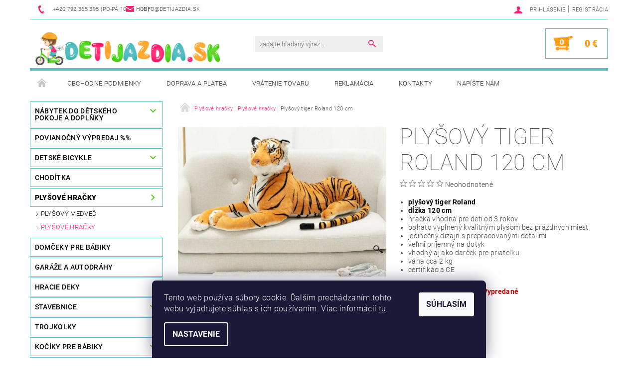

--- FILE ---
content_type: text/html; charset=utf-8
request_url: https://www.detijazdia.sk/plysove-hracky-2/plysovy-tiger-roland-120-cm/
body_size: 25571
content:
<!DOCTYPE html>
<html id="css" xml:lang='sk' lang='sk' class="external-fonts-loaded">
    <head>
        <link rel="preconnect" href="https://cdn.myshoptet.com" /><link rel="dns-prefetch" href="https://cdn.myshoptet.com" /><link rel="preload" href="https://cdn.myshoptet.com/prj/dist/master/cms/libs/jquery/jquery-1.11.3.min.js" as="script" />        <script>
dataLayer = [];
dataLayer.push({'shoptet' : {
    "pageType": "productDetail",
    "currency": "EUR",
    "currencyInfo": {
        "decimalSeparator": ",",
        "exchangeRate": 1,
        "priceDecimalPlaces": 2,
        "symbol": "\u20ac",
        "symbolLeft": 0,
        "thousandSeparator": " "
    },
    "language": "sk",
    "projectId": 283027,
    "product": {
        "id": 11423,
        "guid": "1afbd6dc-3548-11ee-80dc-aa229da30aba",
        "hasVariants": false,
        "codes": [
            {
                "code": 19162
            }
        ],
        "code": "19162",
        "name": "Ply\u0161ov\u00fd tiger Roland 120 cm",
        "appendix": "",
        "weight": 3,
        "manufacturer": "Majlo Toys",
        "manufacturerGuid": "1EF5332F859F6F509366DA0BA3DED3EE",
        "currentCategory": "Ply\u0161ov\u00e9 hra\u010dky | Ply\u0161ov\u00e9 hra\u010dky",
        "currentCategoryGuid": "856847d2-9660-11ec-bb72-0cc47a6c92bc",
        "defaultCategory": "Ply\u0161ov\u00e9 hra\u010dky | Ply\u0161ov\u00e9 hra\u010dky",
        "defaultCategoryGuid": "856847d2-9660-11ec-bb72-0cc47a6c92bc",
        "currency": "EUR",
        "priceWithVat": 44
    },
    "stocks": [
        {
            "id": "ext",
            "title": "Sklad",
            "isDeliveryPoint": 0,
            "visibleOnEshop": 1
        }
    ],
    "cartInfo": {
        "id": null,
        "freeShipping": false,
        "leftToFreeGift": {
            "formattedPrice": "0 \u20ac",
            "priceLeft": 0
        },
        "freeGift": false,
        "leftToFreeShipping": {
            "priceLeft": 79,
            "dependOnRegion": 0,
            "formattedPrice": "79 \u20ac"
        },
        "discountCoupon": [],
        "getNoBillingShippingPrice": {
            "withoutVat": 0,
            "vat": 0,
            "withVat": 0
        },
        "cartItems": [],
        "taxMode": "ORDINARY"
    },
    "cart": [],
    "customer": {
        "priceRatio": 1,
        "priceListId": 1,
        "groupId": null,
        "registered": false,
        "mainAccount": false
    }
}});
dataLayer.push({'cookie_consent' : {
    "marketing": "denied",
    "analytics": "denied"
}});
document.addEventListener('DOMContentLoaded', function() {
    shoptet.consent.onAccept(function(agreements) {
        if (agreements.length == 0) {
            return;
        }
        dataLayer.push({
            'cookie_consent' : {
                'marketing' : (agreements.includes(shoptet.config.cookiesConsentOptPersonalisation)
                    ? 'granted' : 'denied'),
                'analytics': (agreements.includes(shoptet.config.cookiesConsentOptAnalytics)
                    ? 'granted' : 'denied')
            },
            'event': 'cookie_consent'
        });
    });
});
</script>

<!-- Google Tag Manager -->
<script>(function(w,d,s,l,i){w[l]=w[l]||[];w[l].push({'gtm.start':
new Date().getTime(),event:'gtm.js'});var f=d.getElementsByTagName(s)[0],
j=d.createElement(s),dl=l!='dataLayer'?'&l='+l:'';j.async=true;j.src=
'https://www.googletagmanager.com/gtm.js?id='+i+dl;f.parentNode.insertBefore(j,f);
})(window,document,'script','dataLayer','GTM-K2T57GJR');</script>
<!-- End Google Tag Manager -->


        <meta http-equiv="content-type" content="text/html; charset=utf-8" />
        <title>Plyšový tiger Roland 120 cm - detijazdia.sk</title>

        <meta name="viewport" content="width=device-width, initial-scale=1.0" />
        <meta name="format-detection" content="telephone=no" />

        
            <meta property="og:type" content="website"><meta property="og:site_name" content="detijazdia.sk"><meta property="og:url" content="https://www.detijazdia.sk/plysove-hracky-2/plysovy-tiger-roland-120-cm/"><meta property="og:title" content="Plyšový tiger Roland 120 cm - detijazdia.sk"><meta name="author" content="detijazdia.sk"><meta name="web_author" content="Shoptet.sk"><meta name="dcterms.rightsHolder" content="www.detijazdia.sk"><meta name="robots" content="index,follow"><meta property="og:image" content="https://cdn.myshoptet.com/usr/www.detijazdia.sk/user/shop/big/11423_plysovy-tygr-roland-120-cm.jpg?64d12a6e"><meta property="og:description" content="Plyšový tiger Roland 120 cm. 
plyšový tiger Roland
dĺžka 120 cm
hračka vhodná pre deti od 3 rokov
bohato vyplnený kvalitným plyšom bez prázdnych miest
jedinečný dizajn s prepracovanými detailmi
veľmi príjemný na dotyk
vhodný aj ako darček pre priateľku
váha cca 2 kg
certifikácia CE
"><meta name="description" content="Plyšový tiger Roland 120 cm. 
plyšový tiger Roland
dĺžka 120 cm
hračka vhodná pre deti od 3 rokov
bohato vyplnený kvalitným plyšom bez prázdnych miest
jedinečný dizajn s prepracovanými detailmi
veľmi príjemný na dotyk
vhodný aj ako darček pre priateľku
váha cca 2 kg
certifikácia CE
"><meta property="product:price:amount" content="44"><meta property="product:price:currency" content="EUR">
        


        
        <noscript>
            <style media="screen">
                #category-filter-hover {
                    display: block !important;
                }
            </style>
        </noscript>
        
    <link href="https://cdn.myshoptet.com/prj/dist/master/cms/templates/frontend_templates/shared/css/font-face/roboto.css" rel="stylesheet"><link href="https://cdn.myshoptet.com/prj/dist/master/shop/dist/font-shoptet-05.css.785859ad3a5b067f300b.css" rel="stylesheet">    <script>
        var oldBrowser = false;
    </script>
    <!--[if lt IE 9]>
        <script src="https://cdnjs.cloudflare.com/ajax/libs/html5shiv/3.7.3/html5shiv.js"></script>
        <script>
            var oldBrowser = '<strong>Upozornenie!</strong> Používate zastaraný prehliadač, ktorý už nie je podporovaný. Prosím <a href="https://www.whatismybrowser.com/" target="_blank" rel="nofollow">aktualizujte svoj prehliadač</a> a zvýšte svoje UX.';
        </script>
    <![endif]-->

        <style>:root {--color-primary: #FF2075;--color-primary-h: 337;--color-primary-s: 100%;--color-primary-l: 56%;--color-primary-hover: #53C612;--color-primary-hover-h: 98;--color-primary-hover-s: 83%;--color-primary-hover-l: 42%;--color-secondary: #FA9C19;--color-secondary-h: 35;--color-secondary-s: 96%;--color-secondary-l: 54%;--color-secondary-hover: #55BEC2;--color-secondary-hover-h: 182;--color-secondary-hover-s: 47%;--color-secondary-hover-l: 55%;--color-tertiary: #000000;--color-tertiary-h: 0;--color-tertiary-s: 0%;--color-tertiary-l: 0%;--color-tertiary-hover: #000000;--color-tertiary-hover-h: 0;--color-tertiary-hover-s: 0%;--color-tertiary-hover-l: 0%;--color-header-background: #ffffff;--template-font: "Roboto";--template-headings-font: "Roboto";--header-background-url: none;--cookies-notice-background: #1A1937;--cookies-notice-color: #F8FAFB;--cookies-notice-button-hover: #f5f5f5;--cookies-notice-link-hover: #27263f;--templates-update-management-preview-mode-content: "Náhľad aktualizácií šablóny je aktívny pre váš prehliadač."}</style>

        <style>:root {--logo-x-position: 10px;--logo-y-position: 10px;--front-image-x-position: 319px;--front-image-y-position: 0px;}</style>

        <link href="https://cdn.myshoptet.com/prj/dist/master/shop/dist/main-05.css.7d4e435928ea78854644.css" rel="stylesheet" media="screen" />

        <link rel="stylesheet" href="https://cdn.myshoptet.com/prj/dist/master/cms/templates/frontend_templates/_/css/print.css" media="print" />
                            <link rel="shortcut icon" href="/favicon.ico" type="image/x-icon" />
                                    <link rel="canonical" href="https://www.detijazdia.sk/plysove-hracky-2/plysovy-tiger-roland-120-cm/" />
        
        
        
            <script>
        var _hwq = _hwq || [];
        _hwq.push(['setKey', '5E62457A08FA112B840B57E285750B17']);
        _hwq.push(['setTopPos', '0']);
        _hwq.push(['showWidget', '22']);
        (function() {
            var ho = document.createElement('script');
            ho.src = 'https://sk.im9.cz/direct/i/gjs.php?n=wdgt&sak=5E62457A08FA112B840B57E285750B17';
            var s = document.getElementsByTagName('script')[0]; s.parentNode.insertBefore(ho, s);
        })();
    </script>

                
                            <style>
                    /* custom background */
                    #main-wrapper {
                                                                            background-position: top center !important;
                            background-repeat: no-repeat !important;
                                                                            background-attachment: fixed !important;
                                                                    }
                </style>
                    
                <script>var shoptet = shoptet || {};shoptet.abilities = {"about":{"generation":2,"id":"05"},"config":{"category":{"product":{"image_size":"detail_alt_1"}},"navigation_breakpoint":991,"number_of_active_related_products":2,"product_slider":{"autoplay":false,"autoplay_speed":3000,"loop":true,"navigation":true,"pagination":true,"shadow_size":0}},"elements":{"recapitulation_in_checkout":true},"feature":{"directional_thumbnails":false,"extended_ajax_cart":false,"extended_search_whisperer":false,"fixed_header":false,"images_in_menu":false,"positioned_footer":false,"product_slider":false,"simple_ajax_cart":true,"smart_labels":false,"tabs_accordion":false,"tabs_responsive":false,"top_navigation_menu":false}};shoptet.design = {"template":{"name":"Rock","colorVariant":"Seven"},"layout":{"homepage":"catalog3","subPage":"catalog3","productDetail":"catalog3"},"colorScheme":{"conversionColor":"#FA9C19","conversionColorHover":"#55BEC2","color1":"#FF2075","color2":"#53C612","color3":"#000000","color4":"#000000"},"fonts":{"heading":"Roboto","text":"Roboto"},"header":{"backgroundImage":null,"image":null,"logo":"https:\/\/www.detijazdia.skuser\/logos\/detijazdia.png","color":"#ffffff"},"background":{"enabled":true,"color":{"enabled":false,"color":"#cbcefb"},"image":{"url":null,"attachment":"fixed","position":"center"}}};shoptet.config = {};shoptet.events = {};shoptet.runtime = {};shoptet.content = shoptet.content || {};shoptet.updates = {};shoptet.messages = [];shoptet.messages['lightboxImg'] = "Obrázok";shoptet.messages['lightboxOf'] = "z";shoptet.messages['more'] = "Viac";shoptet.messages['cancel'] = "Zrušiť";shoptet.messages['removedItem'] = "Položka bola odstránená z košíka.";shoptet.messages['discountCouponWarning'] = "Zabudli ste použiť váš zľavový kupón. Urobte tak kliknutím na tlačidlo pri políčku, alebo číslo vymažte, aby ste mohli pokračovať.";shoptet.messages['charsNeeded'] = "Prosím, použite minimálne 3 znaky!";shoptet.messages['invalidCompanyId'] = "Neplané IČ, povolené sú iba číslice";shoptet.messages['needHelp'] = "Potrebujete poradiť?";shoptet.messages['showContacts'] = "Zobraziť kontakty";shoptet.messages['hideContacts'] = "Skryť kontakty";shoptet.messages['ajaxError'] = "Došlo k chybe; obnovte stránku a skúste to znova.";shoptet.messages['variantWarning'] = "Zvoľte prosím variant tovaru.";shoptet.messages['chooseVariant'] = "Zvoľte variant";shoptet.messages['unavailableVariant'] = "Tento variant nie je dostupný a nie je možné ho objednať.";shoptet.messages['withVat'] = "vrátane DPH";shoptet.messages['withoutVat'] = "bez DPH";shoptet.messages['toCart'] = "Do košíka";shoptet.messages['emptyCart'] = "Prázdny košík";shoptet.messages['change'] = "Zmeniť";shoptet.messages['chosenBranch'] = "Zvolená pobočka";shoptet.messages['validatorRequired'] = "Povinné pole";shoptet.messages['validatorEmail'] = "Prosím vložte platnú e-mailovú adresu";shoptet.messages['validatorUrl'] = "Prosím vložte platnú URL adresu";shoptet.messages['validatorDate'] = "Prosím vložte platný dátum";shoptet.messages['validatorNumber'] = "Zadajte číslo";shoptet.messages['validatorDigits'] = "Prosím vložte iba číslice";shoptet.messages['validatorCheckbox'] = "Zadajte prosím všetky povinné polia";shoptet.messages['validatorConsent'] = "Bez súhlasu nie je možné odoslať";shoptet.messages['validatorPassword'] = "Heslá sa nezhodujú";shoptet.messages['validatorInvalidPhoneNumber'] = "Vyplňte prosím platné telefónne číslo bez predvoľby.";shoptet.messages['validatorInvalidPhoneNumberSuggestedRegion'] = "Neplatné číslo — navrhovaná oblasť: %1";shoptet.messages['validatorInvalidCompanyId'] = "Neplatné IČO, musí byť v tvare ako %1";shoptet.messages['validatorFullName'] = "Nezabudli ste priezvisko?";shoptet.messages['validatorHouseNumber'] = "Prosím zadajte správne číslo domu";shoptet.messages['validatorZipCode'] = "Zadané PSČ nezodpovedá zvolenej krajine";shoptet.messages['validatorShortPhoneNumber'] = "Telefónne číslo musí mať min. 8 znakov";shoptet.messages['choose-personal-collection'] = "Prosím vyberte miesto doručenia pri osobnom odbere, zatiaľ nie je zvolené.";shoptet.messages['choose-external-shipping'] = "Špecifikujte vybraný spôsob dopravy";shoptet.messages['choose-ceska-posta'] = "Pobočka Českej Pošty nebola zvolená, prosím vyberte si jednu";shoptet.messages['choose-hupostPostaPont'] = "Pobočka Maďarskej pošty nie je vybraná, zvoľte prosím nejakú";shoptet.messages['choose-postSk'] = "Pobočka Slovenskej pošty nebola zvolená, prosím vyberte si jednu";shoptet.messages['choose-ulozenka'] = "Pobočka Uloženky nebola zvolená, prsím vyberte si jednu";shoptet.messages['choose-zasilkovna'] = "Nebola zvolená pobočka zásielkovne, prosím, vyberte si jednu";shoptet.messages['choose-ppl-cz'] = "Pobočka PPL ParcelShop nebolaá zvolená, prosím zvoľte jednu možnosť";shoptet.messages['choose-glsCz'] = "Pobočka GLS ParcelShop nebola zvolená, prosím niektorú";shoptet.messages['choose-dpd-cz'] = "Ani jedna z pobočiek služby DPD Parcel Shop nebola zvolená, prosím vyberte si jednu z možností.";shoptet.messages['watchdogType'] = "Je potrebné vybrať jednu z možností sledovania produktu.";shoptet.messages['watchdog-consent-required'] = "Musíte zaškrtnúť všetky povinné súhlasy";shoptet.messages['watchdogEmailEmpty'] = "Prosím vyplňte email";shoptet.messages['privacyPolicy'] = 'Musíte súhlasiť s ochranou osobných údajov';shoptet.messages['amountChanged'] = '(množstvo bolo zmenené)';shoptet.messages['unavailableCombination'] = 'Nie je k dispozícii v tejto kombinácii';shoptet.messages['specifyShippingMethod'] = 'Upresnite dopravu';shoptet.messages['PIScountryOptionMoreBanks'] = 'Možnosť platby z %1 bánk';shoptet.messages['PIScountryOptionOneBank'] = 'Možnosť platby z 1 banky';shoptet.messages['PIScurrencyInfoCZK'] = 'V mene CZK je možné zaplatiť iba prostredníctvom českých bánk.';shoptet.messages['PIScurrencyInfoHUF'] = 'V mene HUF je možné zaplatiť iba prostredníctvom maďarských bánk.';shoptet.messages['validatorVatIdWaiting'] = "Overujeme";shoptet.messages['validatorVatIdValid'] = "Overené";shoptet.messages['validatorVatIdInvalid'] = "DIČ sa nepodarilo overiť, aj napriek tomu môžete objednávku dokončiť";shoptet.messages['validatorVatIdInvalidOrderForbid'] = "Zadané DIČ teraz nie je možné overiť, pretože služba overovania je dočasne nedostupná. Skúste opakovať zadanie neskôr, alebo DIČ vymažte a vašu objednávku dokončte v režime OSS. Prípadne kontaktujte predajcu.";shoptet.messages['validatorVatIdInvalidOssRegime'] = "Zadané DIČ nemôže byť overené, pretože služba overovania je dočasne nedostupná. Vaša objednávka bude dokončená v režime OSS. Prípadne kontaktujte predajcu.";shoptet.messages['previous'] = "Predchádzajúce";shoptet.messages['next'] = "Nasledujúce";shoptet.messages['close'] = "Zavrieť";shoptet.messages['imageWithoutAlt'] = "Tento obrázok nemá popis";shoptet.messages['newQuantity'] = "Nové množstvo:";shoptet.messages['currentQuantity'] = "Aktuálne množstvo:";shoptet.messages['quantityRange'] = "Prosím vložte číslo v rozmedzí %1 a %2";shoptet.messages['skipped'] = "Preskočené";shoptet.messages.validator = {};shoptet.messages.validator.emailRequired = "Zadajte e-mailovú adresu (napr. jan.novak@example.com).";shoptet.messages.validator.messageRequired = "Napíšte komentár.";shoptet.messages.validator.captchaRequired = "Vyplňte bezpečnostnú kontrolu.";shoptet.messages.validator.consentsRequired = "Potvrďte svoj súhlas.";shoptet.messages['loading'] = "Načítavám…";shoptet.messages['stillLoading'] = "Stále načítavám…";shoptet.messages['loadingFailed'] = "Načítanie sa nepodarilo. Skúste to znova.";shoptet.messages['productsSorted'] = "Produkty zoradené.";shoptet.config.orderingProcess = {active: false,step: false};shoptet.config.documentsRounding = '3';shoptet.config.documentPriceDecimalPlaces = '2';shoptet.config.thousandSeparator = ' ';shoptet.config.decSeparator = ',';shoptet.config.decPlaces = '2';shoptet.config.decPlacesSystemDefault = '2';shoptet.config.currencySymbol = '€';shoptet.config.currencySymbolLeft = '0';shoptet.config.defaultVatIncluded = 1;shoptet.config.defaultProductMaxAmount = 9999;shoptet.config.inStockAvailabilityId = -1;shoptet.config.defaultProductMaxAmount = 9999;shoptet.config.inStockAvailabilityId = -1;shoptet.config.cartActionUrl = '/action/Cart';shoptet.config.advancedOrderUrl = '/action/Cart/GetExtendedOrder/';shoptet.config.cartContentUrl = '/action/Cart/GetCartContent/';shoptet.config.stockAmountUrl = '/action/ProductStockAmount/';shoptet.config.addToCartUrl = '/action/Cart/addCartItem/';shoptet.config.removeFromCartUrl = '/action/Cart/deleteCartItem/';shoptet.config.updateCartUrl = '/action/Cart/setCartItemAmount/';shoptet.config.addDiscountCouponUrl = '/action/Cart/addDiscountCoupon/';shoptet.config.setSelectedGiftUrl = '/action/Cart/setSelectedGift/';shoptet.config.rateProduct = '/action/ProductDetail/RateProduct/';shoptet.config.customerDataUrl = '/action/OrderingProcess/step2CustomerAjax/';shoptet.config.registerUrl = '/registracia/';shoptet.config.agreementCookieName = 'site-agreement';shoptet.config.cookiesConsentUrl = '/action/CustomerCookieConsent/';shoptet.config.cookiesConsentIsActive = 1;shoptet.config.cookiesConsentOptAnalytics = 'analytics';shoptet.config.cookiesConsentOptPersonalisation = 'personalisation';shoptet.config.cookiesConsentOptNone = 'none';shoptet.config.cookiesConsentRefuseDuration = 7;shoptet.config.cookiesConsentName = 'CookiesConsent';shoptet.config.agreementCookieExpire = 1;shoptet.config.cookiesConsentSettingsUrl = '/cookies-settings/';shoptet.config.fonts = {"google":{"attributes":"100,300,400,500,700,900:latin-ext","families":["Roboto"],"urls":["https:\/\/cdn.myshoptet.com\/prj\/dist\/master\/cms\/templates\/frontend_templates\/shared\/css\/font-face\/roboto.css"]},"custom":{"families":["shoptet"],"urls":["https:\/\/cdn.myshoptet.com\/prj\/dist\/master\/shop\/dist\/font-shoptet-05.css.785859ad3a5b067f300b.css"]}};shoptet.config.mobileHeaderVersion = '1';shoptet.config.fbCAPIEnabled = true;shoptet.config.fbPixelEnabled = true;shoptet.config.fbCAPIUrl = '/action/FacebookCAPI/';shoptet.content.regexp = /strana-[0-9]+[\/]/g;shoptet.content.colorboxHeader = '<div class="colorbox-html-content">';shoptet.content.colorboxFooter = '</div>';shoptet.customer = {};shoptet.csrf = shoptet.csrf || {};shoptet.csrf.token = 'csrf_p8f4YnDI5dc2c66567e863b1';shoptet.csrf.invalidTokenModal = '<div><h2>Prihláste sa prosím znovu</h2><p>Ospravedlňujeme sa, ale Váš CSRF token pravdepodobne vypršal. Aby sme mohli Vašu bezpečnosť udržať na čo najvyššej úrovni, potrebujeme, aby ste sa znovu prihlásili.</p><p>Ďakujeme za pochopenie.</p><div><a href="/login/?backTo=%2Fplysove-hracky-2%2Fplysovy-tiger-roland-120-cm%2F">Prihlásenie</a></div></div> ';shoptet.csrf.formsSelector = 'csrf-enabled';shoptet.csrf.submitListener = true;shoptet.csrf.validateURL = '/action/ValidateCSRFToken/Index/';shoptet.csrf.refreshURL = '/action/RefreshCSRFTokenNew/Index/';shoptet.csrf.enabled = true;shoptet.config.googleAnalytics ||= {};shoptet.config.googleAnalytics.isGa4Enabled = true;shoptet.config.googleAnalytics.route ||= {};shoptet.config.googleAnalytics.route.ua = "UA";shoptet.config.googleAnalytics.route.ga4 = "GA4";shoptet.config.ums_a11y_category_page = false;shoptet.config.ums_a11y_pagination = true;shoptet.config.showPriceWithoutVat = '';</script>
        <script src="https://cdn.myshoptet.com/prj/dist/master/cms/libs/jquery/jquery-1.11.3.min.js"></script><script src="https://cdn.myshoptet.com/prj/dist/master/cms/libs/jquery/jquery-migrate-1.4.1.min.js"></script><script src="https://cdn.myshoptet.com/prj/dist/master/cms/libs/jquery/jquery-ui-1.8.24.min.js"></script>
    <script src="https://cdn.myshoptet.com/prj/dist/master/shop/dist/main-05.js.90c286f49777d672c25b.js"></script>
<script src="https://cdn.myshoptet.com/prj/dist/master/shop/dist/shared-2g.js.cb47e9b38b35e68aa336.js"></script><script src="https://cdn.myshoptet.com/prj/dist/master/cms/libs/jqueryui/i18n/datepicker-sk.js"></script><script>if (window.self !== window.top) {const script = document.createElement('script');script.type = 'module';script.src = "https://cdn.myshoptet.com/prj/dist/master/shop/dist/editorPreview.js.831caf62f3807bf3e009.js";document.body.appendChild(script);}</script>        <script>
            jQuery.extend(jQuery.cybergenicsFormValidator.messages, {
                required: "Povinné pole",
                email: "Prosím vložte platnú e-mailovú adresu",
                url: "Prosím vložte platnú URL adresu",
                date: "Prosím vložte platný dátum",
                number: "Zadajte číslo",
                digits: "Prosím vložte iba číslice",
                checkbox: "Zadajte prosím všetky povinné polia",
                validatorConsent: "Bez súhlasu nie je možné odoslať",
                password: "Heslá sa nezhodujú",
                invalidPhoneNumber: "Vyplňte prosím platné telefónne číslo bez predvoľby.",
                invalidCompanyId: 'Nevalidné IČ, musí mať presne 8 čísel (pred kratšie IČ možno dať nuly)',
                fullName: "Nezabudli ste priezvisko?",
                zipCode: "Zadané PSČ nezodpovedá zvolenej krajine",
                houseNumber: "Prosím zadajte správne číslo domu",
                shortPhoneNumber: "Telefónne číslo musí mať min. 8 znakov",
                privacyPolicy: "Musíte súhlasiť s ochranou osobných údajov"
            });
        </script>
                                    
                
        
        <!-- User include -->
                <!-- api 427(81) html code header -->
<link rel="stylesheet" href="https://cdn.myshoptet.com/usr/api2.dklab.cz/user/documents/_doplnky/instagram/283027/8/283027_8.css" type="text/css" /><style>
        :root {
            --dklab-instagram-header-color: #000000;  
            --dklab-instagram-header-background: #DDDDDD;  
            --dklab-instagram-font-weight: 700;
            --dklab-instagram-font-size: 180%;
            --dklab-instagram-logoUrl: url(https://cdn.myshoptet.com/usr/api2.dklab.cz/user/documents/_doplnky/instagram/img/logo-duha.png); 
            --dklab-instagram-logo-size-width: 40px;
            --dklab-instagram-logo-size-height: 40px;                        
            --dklab-instagram-hover-content: 0;                        
            --dklab-instagram-padding: 0px;                        
            --dklab-instagram-border-color: #888888;
            
        }
        </style>
<!-- api 473(125) html code header -->

                <style>
                    #order-billing-methods .radio-wrapper[data-guid="f529dbe3-cc0a-11ef-a438-c272f3901df9"]:not(.cgapplepay), #order-billing-methods .radio-wrapper[data-guid="f5345108-cc0a-11ef-a438-c272f3901df9"]:not(.cggooglepay) {
                        display: none;
                    }
                </style>
                <script type="text/javascript">
                    document.addEventListener('DOMContentLoaded', function() {
                        if (getShoptetDataLayer('pageType') === 'billingAndShipping') {
                            
                try {
                    if (window.ApplePaySession && window.ApplePaySession.canMakePayments()) {
                        
                        if (document.querySelector('#order-billing-methods .radio-wrapper[data-guid="f529dbe3-cc0a-11ef-a438-c272f3901df9"]')) {
                            document.querySelector('#order-billing-methods .radio-wrapper[data-guid="f529dbe3-cc0a-11ef-a438-c272f3901df9"]').classList.add('cgapplepay');
                        }
                        
                    }
                } catch (err) {} 
            
                            
                const cgBaseCardPaymentMethod = {
                        type: 'CARD',
                        parameters: {
                            allowedAuthMethods: ["PAN_ONLY", "CRYPTOGRAM_3DS"],
                            allowedCardNetworks: [/*"AMEX", "DISCOVER", "INTERAC", "JCB",*/ "MASTERCARD", "VISA"]
                        }
                };
                
                function cgLoadScript(src, callback)
                {
                    var s,
                        r,
                        t;
                    r = false;
                    s = document.createElement('script');
                    s.type = 'text/javascript';
                    s.src = src;
                    s.onload = s.onreadystatechange = function() {
                        if ( !r && (!this.readyState || this.readyState == 'complete') )
                        {
                            r = true;
                            callback();
                        }
                    };
                    t = document.getElementsByTagName('script')[0];
                    t.parentNode.insertBefore(s, t);
                } 
                
                function cgGetGoogleIsReadyToPayRequest() {
                    return Object.assign(
                        {},
                        {
                            apiVersion: 2,
                            apiVersionMinor: 0
                        },
                        {
                            allowedPaymentMethods: [cgBaseCardPaymentMethod]
                        }
                    );
                }

                function onCgGooglePayLoaded() {
                    let paymentsClient = new google.payments.api.PaymentsClient({environment: 'PRODUCTION'});
                    paymentsClient.isReadyToPay(cgGetGoogleIsReadyToPayRequest()).then(function(response) {
                        if (response.result) {
                            
                        if (document.querySelector('#order-billing-methods .radio-wrapper[data-guid="f5345108-cc0a-11ef-a438-c272f3901df9"]')) {
                            document.querySelector('#order-billing-methods .radio-wrapper[data-guid="f5345108-cc0a-11ef-a438-c272f3901df9"]').classList.add('cggooglepay');
                        }
                        	 	 	 	 	 
                        }
                    })
                    .catch(function(err) {});
                }
                
                cgLoadScript('https://pay.google.com/gp/p/js/pay.js', onCgGooglePayLoaded);
            
                        }
                    });
                </script> 
                
<!-- service 427(81) html code header -->
<link rel="stylesheet" href="https://cdn.myshoptet.com/usr/api2.dklab.cz/user/documents/_doplnky/instagram/font/instagramplus.css" type="text/css" />

<!-- project html code header -->

<meta name="facebook-domain-verification" content="trtakkm9g25f0gve9gbvcoyk3q7uuj" />

        <!-- /User include -->
                                <!-- Global site tag (gtag.js) - Google Analytics -->
    <script async src="https://www.googletagmanager.com/gtag/js?id=G-HSB256WR6Z"></script>
    <script>
        
        window.dataLayer = window.dataLayer || [];
        function gtag(){dataLayer.push(arguments);}
        

                    console.debug('default consent data');

            gtag('consent', 'default', {"ad_storage":"denied","analytics_storage":"denied","ad_user_data":"denied","ad_personalization":"denied","wait_for_update":500});
            dataLayer.push({
                'event': 'default_consent'
            });
        
        gtag('js', new Date());

                gtag('config', 'UA-135438687-1', { 'groups': "UA" });
        
                gtag('config', 'G-HSB256WR6Z', {"groups":"GA4","send_page_view":false,"content_group":"productDetail","currency":"EUR","page_language":"sk"});
        
                gtag('config', 'AW-759699204', {"allow_enhanced_conversions":true});
        
        
        
        
        
                    gtag('event', 'page_view', {"send_to":"GA4","page_language":"sk","content_group":"productDetail","currency":"EUR"});
        
                gtag('set', 'currency', 'EUR');

        gtag('event', 'view_item', {
            "send_to": "UA",
            "items": [
                {
                    "id": "19162",
                    "name": "Ply\u0161ov\u00fd tiger Roland 120 cm",
                    "category": "Ply\u0161ov\u00e9 hra\u010dky \/ Ply\u0161ov\u00e9 hra\u010dky",
                                        "brand": "Majlo Toys",
                                                            "price": 36.36
                }
            ]
        });
        
        
        
        
        
                    gtag('event', 'view_item', {"send_to":"GA4","page_language":"sk","content_group":"productDetail","value":36.359999999999999,"currency":"EUR","items":[{"item_id":"19162","item_name":"Ply\u0161ov\u00fd tiger Roland 120 cm","item_brand":"Majlo Toys","item_category":"Ply\u0161ov\u00e9 hra\u010dky","item_category2":"Ply\u0161ov\u00e9 hra\u010dky","price":36.359999999999999,"quantity":1,"index":0}]});
        
        
        
        
        
        
        
        document.addEventListener('DOMContentLoaded', function() {
            if (typeof shoptet.tracking !== 'undefined') {
                for (var id in shoptet.tracking.bannersList) {
                    gtag('event', 'view_promotion', {
                        "send_to": "UA",
                        "promotions": [
                            {
                                "id": shoptet.tracking.bannersList[id].id,
                                "name": shoptet.tracking.bannersList[id].name,
                                "position": shoptet.tracking.bannersList[id].position
                            }
                        ]
                    });
                }
            }

            shoptet.consent.onAccept(function(agreements) {
                if (agreements.length !== 0) {
                    console.debug('gtag consent accept');
                    var gtagConsentPayload =  {
                        'ad_storage': agreements.includes(shoptet.config.cookiesConsentOptPersonalisation)
                            ? 'granted' : 'denied',
                        'analytics_storage': agreements.includes(shoptet.config.cookiesConsentOptAnalytics)
                            ? 'granted' : 'denied',
                                                                                                'ad_user_data': agreements.includes(shoptet.config.cookiesConsentOptPersonalisation)
                            ? 'granted' : 'denied',
                        'ad_personalization': agreements.includes(shoptet.config.cookiesConsentOptPersonalisation)
                            ? 'granted' : 'denied',
                        };
                    console.debug('update consent data', gtagConsentPayload);
                    gtag('consent', 'update', gtagConsentPayload);
                    dataLayer.push(
                        { 'event': 'update_consent' }
                    );
                }
            });
        });
    </script>

                <!-- Facebook Pixel Code -->
<script type="text/plain" data-cookiecategory="analytics">
!function(f,b,e,v,n,t,s){if(f.fbq)return;n=f.fbq=function(){n.callMethod?
            n.callMethod.apply(n,arguments):n.queue.push(arguments)};if(!f._fbq)f._fbq=n;
            n.push=n;n.loaded=!0;n.version='2.0';n.queue=[];t=b.createElement(e);t.async=!0;
            t.src=v;s=b.getElementsByTagName(e)[0];s.parentNode.insertBefore(t,s)}(window,
            document,'script','//connect.facebook.net/en_US/fbevents.js');
$(document).ready(function(){
fbq('set', 'autoConfig', 'false', '368468234625944')
fbq("init", "368468234625944", {}, { agent:"plshoptet" });
fbq("track", "PageView",{}, {"eventID":"939422e6aad952fad985ff440f22ff67"});
window.dataLayer = window.dataLayer || [];
dataLayer.push({"fbpixel": "loaded","event": "fbloaded"});
fbq("track", "ViewContent", {"content_category":"Ply\u0161ov\u00e9 hra\u010dky \/ Ply\u0161ov\u00e9 hra\u010dky","content_type":"product","content_name":"Ply\u0161ov\u00fd tiger Roland 120 cm","content_ids":["19162"],"value":"36.36","currency":"EUR","base_id":11423,"category_path":["Ply\u0161ov\u00e9 hra\u010dky","Ply\u0161ov\u00e9 hra\u010dky"]}, {"eventID":"939422e6aad952fad985ff440f22ff67"});
});
</script>
<noscript>
<img height="1" width="1" style="display:none" src="https://www.facebook.com/tr?id=368468234625944&ev=PageView&noscript=1"/>
</noscript>
<!-- End Facebook Pixel Code -->

                                <script>
    (function(t, r, a, c, k, i, n, g) { t['ROIDataObject'] = k;
    t[k]=t[k]||function(){ (t[k].q=t[k].q||[]).push(arguments) },t[k].c=i;n=r.createElement(a),
    g=r.getElementsByTagName(a)[0];n.async=1;n.src=c;g.parentNode.insertBefore(n,g)
    })(window, document, 'script', '//www.heureka.sk/ocm/sdk.js?source=shoptet&version=2&page=product_detail', 'heureka', 'sk');

    heureka('set_user_consent', 0);
</script>
                    </head>
    <body class="desktop id-991 in-plysove-hracky-2 template-05 type-product type-detail page-detail ajax-add-to-cart">
    
        <div id="fb-root"></div>
        <script>
            window.fbAsyncInit = function() {
                FB.init({
//                    appId            : 'your-app-id',
                    autoLogAppEvents : true,
                    xfbml            : true,
                    version          : 'v19.0'
                });
            };
        </script>
        <script async defer crossorigin="anonymous" src="https://connect.facebook.net/sk_SK/sdk.js"></script>
    
<!-- Google Tag Manager (noscript) -->
<noscript><iframe src="https://www.googletagmanager.com/ns.html?id=GTM-K2T57GJR"
height="0" width="0" style="display:none;visibility:hidden"></iframe></noscript>
<!-- End Google Tag Manager (noscript) -->


        
    
    <div id="main-wrapper">
        <div id="main-wrapper-in" class="large-12 medium-12 small-12">
            <div id="main" class="large-12 medium-12 small-12 row">

                

                <div id="header" class="large-12 medium-12 small-12 columns">
                    <header id="header-in" class="large-12 medium-12 small-12 row collapse">
                        
<div class="row header-info">
        
        <div class="large-4 medium-6 small-12 columns">

            <div class="row collapse header-contacts">
                                                                                        <div class="large-6 medium-6 small-6 header-phone columns left">
                        <a href="tel:+420792365395(Po-Pá10-16hod)" title="Telefón"><span>+420 792 365 395 (Po-Pá 10-16 hod)</span></a>
                    </div>
                                                    <div class="large-6 medium-6 small-6 header-email columns left">
                                                    <a href="mailto:info@detijazdia.sk"><span>info@detijazdia.sk</span></a>
                                            </div>
                            </div>
        </div>
    
    <div class="large-8 medium-8 small-12 left top-links-holder">
                                <div id="top-links">
            <span class="responsive-mobile-visible responsive-all-hidden box-account-links-trigger-wrap">
                <span class="box-account-links-trigger"></span>
            </span>
            <ul class="responsive-mobile-hidden box-account-links list-inline list-reset">
                
                                                                                                        <li>
                                    <a class="icon-account-login" href="/login/?backTo=%2Fplysove-hracky-2%2Fplysovy-tiger-roland-120-cm%2F" title="Prihlásenie" data-testid="signin" rel="nofollow"><span>Prihlásenie</span></a>
                                </li>
                                <li>
                                    <span class="responsive-mobile-hidden"> |</span>
                                    <a href="/registracia/" title="Registrácia" data-testid="headerSignup" rel="nofollow">Registrácia</a>
                                </li>
                                                                                        
            </ul>
        </div>
    </div>
</div>
<div class="header-center row">
    
    <div class="large-4 medium-4 small-6">
                                <a href="/" title="detijazdia.sk" id="logo" data-testid="linkWebsiteLogo"><img src="https://cdn.myshoptet.com/usr/www.detijazdia.sk/user/logos/detijazdia.png" alt="detijazdia.sk" /></a>
    </div>
    
    <div class="large-4 medium-4 small-12">
                <div class="searchform large-8 medium-12 small-12" itemscope itemtype="https://schema.org/WebSite">
            <meta itemprop="headline" content="Plyšové hračky"/>
<meta itemprop="url" content="https://www.detijazdia.sk"/>
        <meta itemprop="text" content="Plyšový tiger Roland 120 cm. plyšový tiger Roland dĺžka 120 cm hračka vhodná pre deti od 3 rokov bohato vyplnený kvalitným plyšom bez prázdnych miest jedinečný dizajn s prepracovanými detailmi veľmi príjemný na dotyk vhodný aj ako darček pre priateľku váha cca 2 kg certifikácia CE "/>

            <form class="search-whisperer-wrap-v1 search-whisperer-wrap" action="/action/ProductSearch/prepareString/" method="post" itemprop="potentialAction" itemscope itemtype="https://schema.org/SearchAction" data-testid="searchForm">
                <fieldset>
                    <meta itemprop="target" content="https://www.detijazdia.sk/vyhladavanie/?string={string}"/>
                    <div class="large-10 medium-8 small-10 left">
                        <input type="hidden" name="language" value="sk" />
                        <input type="search" name="string" itemprop="query-input" class="s-word" placeholder="zadajte hľadaný výraz..." autocomplete="off" data-testid="searchInput" />
                    </div>
                    <div class="tar large-2 medium-4 small-2 left">
                        <input type="submit" value="Hľadať" class="b-search" data-testid="searchBtn" />
                    </div>
                    <div class="search-whisperer-container-js"></div>
                    <div class="search-notice large-12 medium-12 small-12" data-testid="searchMsg">Prosím, použite minimálne 3 znaky!</div>
                </fieldset>
            </form>
        </div>
    </div>
    
    <div class="large-4 medium-4 small-6 tar">
                                
                        <div class="place-cart-here">
                <div id="header-cart-wrapper" class="header-cart-wrapper menu-element-wrap">
    <a href="/kosik/" id="header-cart" class="header-cart" data-testid="headerCart" rel="nofollow">
        
        
    <strong class="header-cart-count" data-testid="headerCartCount">
        <span>
                            0
                    </span>
    </strong>

        <strong class="header-cart-price" data-testid="headerCartPrice">
            0 €
        </strong>
    </a>

    <div id="cart-recapitulation" class="cart-recapitulation menu-element-submenu align-right hover-hidden" data-testid="popupCartWidget">
                    <div class="cart-reca-single darken tac" data-testid="cartTitle">
                Váš nákupný košík je prázdny            </div>
            </div>
</div>
            </div>
            </div>
    
</div>

             <nav id="menu" class="large-12 medium-12 small-12"><ul class="inline-list list-inline valign-top-inline left"><li class="first-line"><a href="/" id="a-home" data-testid="headerMenuItem">Úvodná stránka</a></li><li class="menu-item-39">    <a href="/obchodne-podmienky/"  data-testid="headerMenuItem">
        Obchodné podmienky
    </a>
</li><li class="menu-item-761">    <a href="/doprava-a-platba/"  data-testid="headerMenuItem">
        Doprava a platba
    </a>
</li><li class="menu-item-966">    <a href="/vratenie-tovaru/"  data-testid="headerMenuItem">
        Vrátenie tovaru
    </a>
</li><li class="menu-item-969">    <a href="/reklamacia/"  data-testid="headerMenuItem">
        Reklamácia
    </a>
</li><li class="menu-item-29">    <a href="/kontakty/"  data-testid="headerMenuItem">
        Kontakty
    </a>
</li><li class="menu-item--6">    <a href="/napiste-nam/"  data-testid="headerMenuItem">
        Napíšte nám
    </a>
</li><li class="menu-item-764">    <a href="/ochrana-osobnych-udajov/"  data-testid="headerMenuItem">
        Ochrana osobných údajov
    </a>
</li><li class="menu-item-767">    <a href="/subory-cookies/"  data-testid="headerMenuItem">
        Súbory cookies
    </a>
</li></ul><div id="menu-helper-wrapper"><div id="menu-helper" data-testid="hamburgerMenu">&nbsp;</div><ul id="menu-helper-box"></ul></div></nav>

<script>
$(document).ready(function() {
    checkSearchForm($('.searchform'), "Prosím, použite minimálne 3 znaky!");
});
var userOptions = {
    carousel : {
        stepTimer : 5000,
        fadeTimer : 800
    }
};
</script>


                    </header>
                </div>
                <div id="main-in" class="large-12 medium-12 small-12 columns">
                    <div id="main-in-in" class="large-12 medium-12 small-12">
                        
                        <div id="content" class="large-12 medium-12 small-12 row">
                            
                                                                    <aside id="column-l" class="large-3 medium-3 small-12 columns sidebar">
                                        <div id="column-l-in">
                                                                                                                                                <div class="box-even">
                        
<div id="categories">
                        <div class="categories cat-01 expandable" id="cat-1106">
                <div class="topic"><a href="/nabytek-do-detskeho-pokoje-a-doplnky/">Nábytek do dětského pokoje a doplňky</a></div>
        
<ul >
                <li ><a href="/magneticke-stavebnice-jollyheap/" title="Magnetické stavebnice JollyHeap">Magnetické stavebnice JollyHeap</a>
            </li>     </ul> 
    </div>
            <div class="categories cat-02" id="cat-1017">
                <div class="topic"><a href="/predvianocny-vypredaj/">POVIANOČNÝ VÝPREDAJ  %%</a></div>
        

    </div>
            <div class="categories cat-01 expandable" id="cat-797">
                <div class="topic"><a href="/detske-bicykle/">Detské bicykle</a></div>
        
<ul >
                <li ><a href="/detske-bicykle-20-palcov-2/" title="Detské bicykle 20 palcov">Detské bicykle 20 palcov</a>
            </li>             <li ><a href="/detske-bicykle-12-palcov/" title="Detské bicykle 12 palcov">Detské bicykle 12 palcov</a>
                            </li>             <li ><a href="/detske-bicykle-14-palcov/" title="Detské bicykle 14 palcov">Detské bicykle 14 palcov</a>
                            </li>             <li ><a href="/detske-bicykle-16-palcov/" title="Detské bicykle 16 palcov">Detské bicykle 16 palcov</a>
                            </li>             <li ><a href="/detske-bicykle-20-palcov/" title=" Detské bicykle 20 palcov"> Detské bicykle 20 palcov</a>
                            </li>             <li ><a href="/prislusenstvo-k-bicyklom/" title="Príslušenstvo k bicyklom">Príslušenstvo k bicyklom</a>
                            </li>     </ul> 
    </div>
            <div class="categories cat-02" id="cat-695">
                <div class="topic"><a href="/choditka/">Chodítka</a></div>
        

    </div>
            <div class="categories cat-01 expandable cat-active expanded" id="cat-737">
                <div class="topic"><a href="/plysove-hracky/" class="expanded">Plyšové hračky</a></div>
        
<ul class="expanded">
                <li ><a href="/plysovy-medved/" title="Plyšový medveď">Plyšový medveď</a>
                            </li>             <li class="active  expanded"><a href="/plysove-hracky-2/" title="Plyšové hračky">Plyšové hračky</a>
                            </li>     </ul> 
    </div>
            <div class="categories cat-02" id="cat-728">
                <div class="topic"><a href="/domceky-pre-babiky/">Domčeky pre bábiky</a></div>
        

    </div>
            <div class="categories cat-01" id="cat-725">
                <div class="topic"><a href="/garaze-a-autodrahy/">Garáže a autodráhy</a></div>
        

    </div>
            <div class="categories cat-02" id="cat-722">
                <div class="topic"><a href="/hracie-deky/">Hracie deky</a></div>
        

    </div>
            <div class="categories cat-01 expandable" id="cat-719">
                <div class="topic"><a href="/stavebnice/">Stavebnice</a></div>
        
<ul >
                <li ><a href="/pre-deti-od-3-rokov/" title="PRE DETI OD 3 ROKOV">PRE DETI OD 3 ROKOV</a>
                            </li>             <li ><a href="/pre-deti-od-6-rokov/" title="PRE DETI OD 6 ROKOV">PRE DETI OD 6 ROKOV</a>
                            </li>     </ul> 
    </div>
            <div class="categories cat-02" id="cat-716">
                <div class="topic"><a href="/trojkolky/">Trojkolky</a></div>
        

    </div>
            <div class="categories cat-01 expandable" id="cat-713">
                <div class="topic"><a href="/kociky-pre-babiky/">Kočíky pre bábiky</a></div>
        
<ul >
                <li ><a href="/doplnky-pre-babiky-2/" title="Doplnky pre bábiky">Doplnky pre bábiky</a>
                            </li>             <li ><a href="/pre-deti-od-3-do-5-rokov/" title="PRE DETI OD 3 DO 5 ROKOV">PRE DETI OD 3 DO 5 ROKOV</a>
                            </li>             <li ><a href="/pre-deti-od-4-do-8-rokov/" title="PRE DETI OD 4 DO 8 ROKOV">PRE DETI OD 4 DO 8 ROKOV</a>
                            </li>             <li ><a href="/babiky/" title="Bábiky">Bábiky</a>
                            </li>     </ul> 
    </div>
            <div class="categories cat-02 expandable" id="cat-707">
                <div class="topic"><a href="/elektricke-vozidla/">Elektrické vozidlá</a></div>
        
<ul >
                <li ><a href="/elektricke-motorky/" title="Elektrické motorky">Elektrické motorky</a>
            </li>             <li ><a href="/elektricka-auticka/" title="Elektrická autíčka">Elektrická autíčka</a>
            </li>     </ul> 
    </div>
            <div class="categories cat-01" id="cat-698">
                <div class="topic"><a href="/odrazadla/">Odrážadla</a></div>
        

    </div>
            <div class="categories cat-02 expanded" id="cat-773">
                <div class="topic"><a href="/naucne-hracky/" class="expanded">Náučné hračky</a></div>
        

    </div>
            <div class="categories cat-01 expanded" id="cat-779">
                <div class="topic"><a href="/detske-kuchynky/" class="expanded">Detské kuchynky</a></div>
        

    </div>
            <div class="categories cat-02 expanded" id="cat-785">
                <div class="topic"><a href="/dojcenske-lezadla/" class="expanded">Dojčenské ležadlá</a></div>
        

    </div>
            <div class="categories cat-01 expanded" id="cat-1008">
                <div class="topic"><a href="/nazehlovacie-a-vodne-koraliky/" class="expanded">Nažehlovacie a vodné koráliky</a></div>
        

    </div>
            <div class="categories cat-02 expanded" id="cat-827">
                <div class="topic"><a href="/detske-stany/" class="expanded">Detské stany</a></div>
        

    </div>
            <div class="categories cat-01 expanded" id="cat-833">
                <div class="topic"><a href="/kolobezky/" class="expanded">Kolobežky</a></div>
        

    </div>
            <div class="categories cat-02 expanded" id="cat-845">
                <div class="topic"><a href="/kolotoce-a-projektory/" class="expanded">Kolotoče a projektory</a></div>
        

    </div>
            <div class="categories cat-01 expanded" id="cat-857">
                <div class="topic"><a href="/drevene-hracky/" class="expanded">Drevené hračky</a></div>
        

    </div>
            <div class="categories cat-02 expanded" id="cat-869">
                <div class="topic"><a href="/rose-bear/" class="expanded">Rose Bear</a></div>
        

    </div>
            <div class="categories cat-01 expanded" id="cat-995">
                <div class="topic"><a href="/auta--lietadla--lode/" class="expanded">Autá, lietadlá, lode</a></div>
        

    </div>
            <div class="categories cat-02 expanded" id="cat-911">
                <div class="topic"><a href="/rc-modely/" class="expanded">RC modely</a></div>
        

    </div>
            <div class="categories cat-01 expanded" id="cat-941">
                <div class="topic"><a href="/detske-zbrane/" class="expanded">Detské zbrane</a></div>
        

    </div>
            <div class="categories cat-02 expanded" id="cat-948">
                <div class="topic"><a href="/bublifuky/" class="expanded">Bublifuky</a></div>
        

    </div>
            <div class="categories cat-01 expanded" id="cat-973">
                <div class="topic"><a href="/detske-hojdacky-2/" class="expanded">Detské hojdačky</a></div>
        

    </div>
            <div class="categories cat-02 expanded" id="cat-976">
                <div class="topic"><a href="/nocniky-2/" class="expanded">Nočníky</a></div>
        

    </div>
            <div class="categories cat-01 expanded" id="cat-982">
                <div class="topic"><a href="/hry-na-povolania/" class="expanded">Hry na povolania</a></div>
        

    </div>
            <div class="categories cat-02 expanded" id="cat-1020">
                <div class="topic"><a href="/detske-ohradky/" class="expanded">Detské ohrádky</a></div>
        

    </div>
            <div class="categories cat-01 expanded" id="cat-1024">
                <div class="topic"><a href="/hojdacie-koniky/" class="expanded">Hojdacie koníky</a></div>
        

    </div>
            <div class="categories cat-02 expanded" id="cat-1103">
                <div class="topic"><a href="/dalsie-hracky/" class="expanded">Ďalšie hračky</a></div>
        

    </div>
        
                            
</div>

                    </div>
                                                                                                                                                        <div class="box-odd">
                        <div class="box hide-for-small" id="contacts" data-testid="contactbox">
    <h3 class="topic">
                    Kontakt            </h3>

    

            <div class="row">
            
            <div id="contactbox-right" class="nofl large-12 medium-12 small-12 columns">
                
                
                                            <div class="contacts-email ccr-single">
                            <span class="checkout-mail icon-mail-before text-word-breaking" data-testid="contactboxEmail">
                                                                    <a href="mailto:info&#64;detijazdia.sk">info<!---->&#64;<!---->detijazdia.sk</a>
                                                            </span>
                        </div>
                                    

                
                                            <div class="contacts-phone ccr-single">
                            <span class="checkout-tel icon-phone-before text-word-breaking" data-testid="contactboxPhone">+420 792 365 395 (Po-Pá 10-16 hod)</span>
                        </div>
                                    

                
                
                
                
                
                
                
                            </div>
        </div>
    </div>

<script type="application/ld+json">
    {
        "@context" : "https://schema.org",
        "@type" : "Organization",
        "name" : "detijazdia.sk",
        "url" : "https://www.detijazdia.sk",
                "employee" : "detijazdia.sk",
                    "email" : "info@detijazdia.sk",
                            "telephone" : "+420 792 365 395 (Po-Pá 10-16 hod)",
                                
                                                    "sameAs" : ["\", \"\", \""]
            }
</script>

                    </div>
                                                                                                                                                        <div class="box-even">
                        <div id="login" class="box hide-for-small">
    <h3 class="topic">Prihlásenie</h3>
    
        <form action="/action/Customer/Login/" method="post" class="csrf-enabled">
        <fieldset>
            <table style="width: 100%">
                <tbody>
                    <tr>
                        <td>
                            <label for="l-email">E-mail</label>
                        </td>
                        <td class="tar">
                            <input type="text" name="email" id="l-email" class="required email" autocomplete="email" />
                        </td>
                    </tr>
                    <tr>
                        <td>
                            <label for="l-heslo">Heslo</label>
                        </td>
                        <td class="tar">
                            <input type="password" name="password" id="l-heslo" class="required" autocomplete="current-password" />
                                                        <span class="no-css">Nemôžete vyplniť toto pole</span>
                            <input type="text" name="surname" value="" class="no-css" />
                        </td>
                    </tr>
                    <tr>
                        <td>&nbsp;</td>
                        <td class="tar">
                            <input type="submit" value="Prihlásenie" class="b-confirm b-login tiny button" />
                        </td>
                    </tr>
                </tbody>
            </table>
            <div class="tal">
                <small>
                    <a href="/registracia/" title="Registrácia" rel="nofollow">Registrácia</a><br />
                    <a href="/klient/zabudnute-heslo/" title="Zabudnuté heslo" rel="nofollow">Zabudnuté heslo</a>
                </small>
            </div>
            <input type="hidden" name="referer" value="/plysove-hracky-2/plysovy-tiger-roland-120-cm/" />
        </fieldset>
    </form>

            
</div>

                    </div>
                                                                                                                                                        <div class="box-odd">
                        <div class="box no-border hide-for-small" id="facebookWidget">
    <h3 class="topic">Facebook</h3>
    <div class="fb-page" data-href="https://www.facebook.com/detijazdiask-109191981449710" data-hide-cover="false" data-show-facepile="true" data-show-posts="false" data-width="260" data-height="398" style="overflow:hidden"><div class="fb-xfbml-parse-ignore"><blockquote cite="https://www.facebook.com/detijazdiask-109191981449710"><a href="https://www.facebook.com/detijazdiask-109191981449710">detijazdia.sk</a></blockquote></div></div>

</div>

                    </div>
                                                                                                                                                        <div class="box-even">
                            <div id="top10" class="box hide-for-small">
        <h3 class="topic">TOP 10</h3>
        <ol>
                            
                    <li class="panel-element display-image display-price">
                                                    <a class="a-img" href="/detske-bicykle-16-palcov/detsky-bicykel-toimsa-vulcano-16/">
                                <img src="https://cdn.myshoptet.com/usr/www.detijazdia.sk/user/shop/related/8014_detske-kolo-toimsa-vulcano-16-palcu.jpg?6221fd60" alt="detske kolo toimsa vulcano 16 palců" />
                            </a>
                                                <div>
                            <a href="/detske-bicykle-16-palcov/detsky-bicykel-toimsa-vulcano-16/" title="Detský bicykel Toimsa Vulcano 16&quot;"><span>Detský bicykel Toimsa Vulcano 16&quot;</span></a><br />
                            
                                                                <span>
                                    133 €
                                    

                                </span>
                                                            
                        </div>
                    </li>
                
                            
                    <li class="panel-element display-image display-price">
                                                    <a class="a-img" href="/bublifuky/majlo-toys-hasicske-auto-s-bublifukom-a-melodiami-bubble-pumper/">
                                <img src="https://cdn.myshoptet.com/usr/www.detijazdia.sk/user/shop/related/5028_detsky-bublifuk-hasicske-auto.jpg?66508e75" alt="detsky bublifuk hasicske auto" />
                            </a>
                                                <div>
                            <a href="/bublifuky/majlo-toys-hasicske-auto-s-bublifukom-a-melodiami-bubble-pumper/" title="Majlo Toys hasičské auto s bublifukom a melódiami Bubble Pumper"><span>Majlo Toys hasičské auto s bublifukom a melódiami Bubble Pumper</span></a><br />
                            
                                                                <span>
                                    18 €
                                    

                                </span>
                                                            
                        </div>
                    </li>
                
                            
                    <li class="panel-element display-image display-price">
                                                    <a class="a-img" href="/hry-na-povolania/ecotoys-detsky-obchod-supermarket/">
                                <img src="https://cdn.myshoptet.com/usr/www.detijazdia.sk/user/shop/related/2753-5_detsky-obchod-supermarket.jpg?6452925f" alt="detsky obchod supermarket" />
                            </a>
                                                <div>
                            <a href="/hry-na-povolania/ecotoys-detsky-obchod-supermarket/" title="Ecotoys detský obchod Supermarket"><span>Ecotoys detský obchod Supermarket</span></a><br />
                            
                                                                <span>
                                    55 €
                                    

                                </span>
                                                            
                        </div>
                    </li>
                
                            
                    <li class="panel-element display-image display-price">
                                                    <a class="a-img" href="/magneticke-stavebnice-jollyheap/magneticka-stavebnice-jollyheap-pixi-12-ks/">
                                <img src="https://cdn.myshoptet.com/usr/www.detijazdia.sk/user/shop/related/14327_magneticka-stavebnice-jollyheap-pixi-12-ks.jpg?6909d470" alt="Magnetická stavebnice JollyHeap Pixi 12 ks" />
                            </a>
                                                <div>
                            <a href="/magneticke-stavebnice-jollyheap/magneticka-stavebnice-jollyheap-pixi-12-ks/" title="Magnetická stavebnice JollyHeap Pixi 12 ks"><span>Magnetická stavebnice JollyHeap Pixi 12 ks</span></a><br />
                            
                                                                <span>
                                    218 €
                                    

                                </span>
                                                            
                        </div>
                    </li>
                
                            
                    <li class="panel-element display-image display-price">
                                                    <a class="a-img" href="/magneticke-stavebnice-jollyheap/magneticka-stavebnice-jollyheap-mini-24-ks/">
                                <img src="https://cdn.myshoptet.com/usr/www.detijazdia.sk/user/shop/related/14324_magneticka-stavebnice-jollyheap-mini-24-ks.jpg?6909d298" alt="Magnetická stavebnice JollyHeap Mini 24 ks" />
                            </a>
                                                <div>
                            <a href="/magneticke-stavebnice-jollyheap/magneticka-stavebnice-jollyheap-mini-24-ks/" title="Magnetická stavebnice JollyHeap Mini 24 ks"><span>Magnetická stavebnice JollyHeap Mini 24 ks</span></a><br />
                            
                                                                <span>
                                    415 €
                                    

                                </span>
                                                            
                        </div>
                    </li>
                
                            
                    <li class="panel-element display-image display-price">
                                                    <a class="a-img" href="/magneticke-stavebnice-jollyheap/magneticka-stavebnice-jollyheap-medium-50-ks/">
                                <img src="https://cdn.myshoptet.com/usr/www.detijazdia.sk/user/shop/related/14321_magneticka-stavebnice-jollyheap-medium-50-ks.jpg?6909d298" alt="Magnetická stavebnice JollyHeap Medium 50 ks" />
                            </a>
                                                <div>
                            <a href="/magneticke-stavebnice-jollyheap/magneticka-stavebnice-jollyheap-medium-50-ks/" title="Magnetická stavebnice JollyHeap Medium 50 ks"><span>Magnetická stavebnice JollyHeap Medium 50 ks</span></a><br />
                            
                                                                <span>
                                    796 €
                                    

                                </span>
                                                            
                        </div>
                    </li>
                
                            
                    <li class="panel-element display-image display-price">
                                                    <a class="a-img" href="/magneticke-stavebnice-jollyheap/magneticka-stavebnice-jollyheap-joy-150-ks/">
                                <img src="https://cdn.myshoptet.com/usr/www.detijazdia.sk/user/shop/related/14318_magneticka-stavebnice-jollyheap-joy-150-ks.jpg?6909d297" alt="Magnetická stavebnice JollyHeap Joy 150 ks" />
                            </a>
                                                <div>
                            <a href="/magneticke-stavebnice-jollyheap/magneticka-stavebnice-jollyheap-joy-150-ks/" title="Magnetická stavebnice JollyHeap Joy 150 ks"><span>Magnetická stavebnice JollyHeap Joy 150 ks</span></a><br />
                            
                                                                <span>
                                    2 360 €
                                    

                                </span>
                                                            
                        </div>
                    </li>
                
                            
                    <li class="panel-element display-image display-price">
                                                    <a class="a-img" href="/magneticke-stavebnice-jollyheap/magneticka-stavebnice-jollyheap-creative-100-ks/">
                                <img src="https://cdn.myshoptet.com/usr/www.detijazdia.sk/user/shop/related/14315_magneticka-stavebnice-jollyheap-creative-100-ks.jpg?6909d296" alt="Magnetická stavebnice JollyHeap Creative 100 ks" />
                            </a>
                                                <div>
                            <a href="/magneticke-stavebnice-jollyheap/magneticka-stavebnice-jollyheap-creative-100-ks/" title="Magnetická stavebnice JollyHeap Creative 100 ks"><span>Magnetická stavebnice JollyHeap Creative 100 ks</span></a><br />
                            
                                                                <span>
                                    1 596 €
                                    

                                </span>
                                                            
                        </div>
                    </li>
                
                            
                    <li class="panel-element display-image display-price">
                                                    <a class="a-img" href="/magneticke-stavebnice-jollyheap/magneticka-stavebnice-jollyheap-basic-100-ks/">
                                <img src="https://cdn.myshoptet.com/usr/www.detijazdia.sk/user/shop/related/14312_magneticka-stavebnice-jollyheap-basic-100-ks.jpg?6909d296" alt="Magnetická stavebnice JollyHeap Basic 100 ks" />
                            </a>
                                                <div>
                            <a href="/magneticke-stavebnice-jollyheap/magneticka-stavebnice-jollyheap-basic-100-ks/" title="Magnetická stavebnice JollyHeap Basic 100 ks"><span>Magnetická stavebnice JollyHeap Basic 100 ks</span></a><br />
                            
                                                                <span>
                                    1 596 €
                                    

                                </span>
                                                            
                        </div>
                    </li>
                
                            
                    <li class=" display-image display-price">
                                                    <a class="a-img" href="/pre-deti-od-3-rokov/senzoricka-hra-pop-it-na-baterie/">
                                <img src="https://cdn.myshoptet.com/usr/www.detijazdia.sk/user/shop/related/14306_detska-hra-pop-it-princezna.png?67531523" alt="detska Hra Pop It princezna" />
                            </a>
                                                <div>
                            <a href="/pre-deti-od-3-rokov/senzoricka-hra-pop-it-na-baterie/" title="Senzorická hra Pop It na batérie"><span>Senzorická hra Pop It na batérie</span></a><br />
                            
                                                                <span>
                                    9 €
                                    

                                </span>
                                                            
                        </div>
                    </li>
                
                    </ol>
    </div>

                    </div>
                                                                                                    </div>
                                    </aside>
                                                            

                            
                                <main id="content-in" class="large-9 medium-9 small-12 columns">

                                                                                                                        <p id="navigation" itemscope itemtype="https://schema.org/BreadcrumbList">
                                                                                                        <span id="navigation-first" data-basetitle="detijazdia.sk" itemprop="itemListElement" itemscope itemtype="https://schema.org/ListItem">
                    <a href="/" itemprop="item" class="navigation-home-icon">
                        &nbsp;<meta itemprop="name" content="Domov" />                    </a>
                    <meta itemprop="position" content="1" />
                    <span class="navigation-bullet">&nbsp;&rsaquo;&nbsp;</span>
                </span>
                                                        <span id="navigation-1" itemprop="itemListElement" itemscope itemtype="https://schema.org/ListItem">
                        <a href="/plysove-hracky/" itemprop="item"><span itemprop="name">Plyšové hračky</span></a>
                        <meta itemprop="position" content="2" />
                        <span class="navigation-bullet">&nbsp;&rsaquo;&nbsp;</span>
                    </span>
                                                        <span id="navigation-2" itemprop="itemListElement" itemscope itemtype="https://schema.org/ListItem">
                        <a href="/plysove-hracky-2/" itemprop="item"><span itemprop="name">Plyšové hračky</span></a>
                        <meta itemprop="position" content="3" />
                        <span class="navigation-bullet">&nbsp;&rsaquo;&nbsp;</span>
                    </span>
                                                                            <span id="navigation-3" itemprop="itemListElement" itemscope itemtype="https://schema.org/ListItem">
                        <meta itemprop="item" content="https://www.detijazdia.sk/plysove-hracky-2/plysovy-tiger-roland-120-cm/" />
                        <meta itemprop="position" content="4" />
                        <span itemprop="name" data-title="Plyšový tiger Roland 120 cm">Plyšový tiger Roland 120 cm</span>
                    </span>
                            </p>
                                                                                                            


                                                                            
    
<div itemscope itemtype="https://schema.org/Product" class="p-detail-inner">
    <meta itemprop="url" content="https://www.detijazdia.sk/plysove-hracky-2/plysovy-tiger-roland-120-cm/" />
    <meta itemprop="image" content="https://cdn.myshoptet.com/usr/www.detijazdia.sk/user/shop/big/11423_plysovy-tygr-roland-120-cm.jpg?64d12a6e" />
            <meta itemprop="description" content="
plyšový tiger Roland
dĺžka 120 cm
hračka vhodná pre deti od 3 rokov
bohato vyplnený kvalitným plyšom bez prázdnych miest
jedinečný dizajn s prepracovanými detailmi
veľmi príjemný na dotyk
vhodný aj ako darček pre priateľku
váha cca 2 kg
certifikácia CE
" />
                <span class="js-hidden" itemprop="manufacturer" itemscope itemtype="https://schema.org/Organization">
            <meta itemprop="name" content="Majlo Toys" />
        </span>
        <span class="js-hidden" itemprop="brand" itemscope itemtype="https://schema.org/Brand">
            <meta itemprop="name" content="Majlo Toys" />
        </span>
                                        
    
    <form action="/action/Cart/addCartItem/" method="post" class="p-action csrf-enabled" id="product-detail-form" data-testid="formProduct">
        <fieldset>
                        <meta itemprop="category" content="Úvodná stránka &gt; Plyšové hračky &gt; Plyšové hračky &gt; Plyšový tiger Roland 120 cm" />
            <input type="hidden" name="productId" value="11423" />
                            <input type="hidden" name="priceId" value="11648" />
                        <input type="hidden" name="language" value="sk" />

            <table id="t-product-detail" data-testid="gridProductItem">
                <tbody>
                    <tr>
                        <td id="td-product-images" class="large-6 medium-6 small-12 left breaking-table">

                            
    <div id="product-images" class="large-12 medium-12 small-12">
                
        <div class="zoom-small-image large-12 medium-12 small-12">
            
            
                            <img src="https://cdn.myshoptet.com/prj/dist/master/cms/templates/frontend_templates/_/img/magnifier.png" alt="Zväčšiť" class="magnifier" />
                <div class="hidden-js"><a data-gallery="lightbox[gallery]" id="lightbox-gallery" href="https://cdn.myshoptet.com/usr/www.detijazdia.sk/user/shop/big/11423_plysovy-tygr-roland-120-cm.jpg?64d12a6e">
                                        <img src="https://cdn.myshoptet.com/usr/www.detijazdia.sk/user/shop/related/11423_plysovy-tygr-roland-120-cm.jpg?64d12a6e" alt="plysovy tygr Roland 120 cm" />
                </a></div>
                        <div style="top: 0px; position: relative;" id="wrap" class="">
                                    <a href="https://cdn.myshoptet.com/usr/www.detijazdia.sk/user/shop/big/11423_plysovy-tygr-roland-120-cm.jpg?64d12a6e" id="gallery-image" data-zoom="position: 'inside', showTitle: false, adjustX:0, adjustY:0" class="cloud-zoom" data-href="https://cdn.myshoptet.com/usr/www.detijazdia.sk/user/shop/orig/11423_plysovy-tygr-roland-120-cm.jpg?64d12a6e" data-testid="mainImage">
                
                                        <img src="https://cdn.myshoptet.com/usr/www.detijazdia.sk/user/shop/detail_alt_1/11423_plysovy-tygr-roland-120-cm.jpg?64d12a6e" alt="plysovy tygr Roland 120 cm" />

                                    </a>
                            </div>
        </div>
                                                                    <ul class="responsive-mobile-visible responsive-all-hidden pagination-product-images list-inline list-reset valign-top-inline">
                <li><span class="icon-menu-arrow-left icon-menu-arrow"></span></li>
                <li><span class="pagination-product-images-current">1</span> z 4</li>
                <li><span class="icon-menu-arrow-right icon-menu-arrow"></span></li>
            </ul>
            <div class="no-print large-12 medium-12 horizontal list-product-images small-12 left tac">
                                <div class="listing-product-more-images">
                                                                                                                                        <a href="https://cdn.myshoptet.com/usr/www.detijazdia.sk/user/shop/big/11423-1_plysovy-tygr-roland-120-cm-2.jpg?64d12a6f" data-gallery="lightbox[gallery]">
                                                                <img src="https://cdn.myshoptet.com/usr/www.detijazdia.sk/user/shop/related/11423-1_plysovy-tygr-roland-120-cm-2.jpg?64d12a6f" alt="plysovy tygr Roland 120 cm 2" />
                            </a>
                                                                                                <a href="https://cdn.myshoptet.com/usr/www.detijazdia.sk/user/shop/big/11423-2_plysovy-tygr-roland-120-cm-3.jpg?64d12a6f" data-gallery="lightbox[gallery]">
                                                                <img src="https://cdn.myshoptet.com/usr/www.detijazdia.sk/user/shop/related/11423-2_plysovy-tygr-roland-120-cm-3.jpg?64d12a6f" alt="plysovy tygr Roland 120 cm 3" />
                            </a>
                                                                                                <a href="https://cdn.myshoptet.com/usr/www.detijazdia.sk/user/shop/big/11423-3_plysovy-tygr-roland-120-cm-4.jpg?64d12a70" data-gallery="lightbox[gallery]">
                                                                <img src="https://cdn.myshoptet.com/usr/www.detijazdia.sk/user/shop/related/11423-3_plysovy-tygr-roland-120-cm-4.jpg?64d12a70" alt="plysovy tygr Roland 120 cm 4" />
                            </a>
                                                            </div>
                            </div>
                                    <div class="clear">&nbsp;</div>
            <div class="row">
                <div id="social-buttons" class="large-12 medium-12 small-12">
                    <div id="social-buttons-in">
                                                    <div class="social-button">
                                <script>
        window.twttr = (function(d, s, id) {
            var js, fjs = d.getElementsByTagName(s)[0],
                t = window.twttr || {};
            if (d.getElementById(id)) return t;
            js = d.createElement(s);
            js.id = id;
            js.src = "https://platform.twitter.com/widgets.js";
            fjs.parentNode.insertBefore(js, fjs);
            t._e = [];
            t.ready = function(f) {
                t._e.push(f);
            };
            return t;
        }(document, "script", "twitter-wjs"));
        </script>

<a
    href="https://twitter.com/share"
    class="twitter-share-button"
        data-lang="sk"
    data-url="https://www.detijazdia.sk/plysove-hracky-2/plysovy-tiger-roland-120-cm/"
>Tweet</a>

                            </div>
                                                    <div class="social-button">
                                <div
            data-layout="button_count"
        class="fb-like"
        data-action="like"
        data-show-faces="false"
        data-share="false"
                        data-width="274"
        data-height="26"
    >
</div>

                            </div>
                                            </div>
                </div>
            </div>
            </div>

                        </td>
                        <td id="td-product-detail" class="vat large-6 medium-6 left breaking-table">
                            
    <div id="product-detail-h1">
        <h1 itemprop="name" data-testid="textProductName">Plyšový tiger Roland 120 cm</h1>
                            <div class="no-print">
    <div class="rating stars-wrapper" " data-testid="wrapRatingAverageStars">
        
<span class="stars star-list">
                                                <span class="star star-off show-tooltip is-active productRatingAction" data-productid="11423" data-score="1" title="    Hodnotenie:
            Neohodnotené    "></span>
                    
                                                <span class="star star-off show-tooltip is-active productRatingAction" data-productid="11423" data-score="2" title="    Hodnotenie:
            Neohodnotené    "></span>
                    
                                                <span class="star star-off show-tooltip is-active productRatingAction" data-productid="11423" data-score="3" title="    Hodnotenie:
            Neohodnotené    "></span>
                    
                                                <span class="star star-off show-tooltip is-active productRatingAction" data-productid="11423" data-score="4" title="    Hodnotenie:
            Neohodnotené    "></span>
                    
                                                <span class="star star-off show-tooltip is-active productRatingAction" data-productid="11423" data-score="5" title="    Hodnotenie:
            Neohodnotené    "></span>
                    
    </span>
            <span class="stars-label">
                                Neohodnotené                    </span>
    </div>
</div>
            </div>
    <div class="clear">&nbsp;</div>

                                                            <div id="short-description" class="product-detail-short-descr" data-testid="productCardShortDescr">
                                    <ul style="list-style-type: disc;">
<li><strong>plyšový tiger Roland</strong></li>
<li><strong>dĺžka 120 cm</strong></li>
<li>hračka vhodná pre deti od 3 rokov</li>
<li>bohato vyplnený kvalitným plyšom bez prázdnych miest</li>
<li>jedinečný dizajn s prepracovanými detailmi</li>
<li>veľmi príjemný na dotyk</li>
<li>vhodný aj ako darček pre priateľku</li>
<li>váha cca 2 kg</li>
<li>certifikácia CE</li>
</ul>
                                </div>
                                                        
                                <table id="product-detail" style="width: 100%">
                                <col /><col style="width: 60%"/>
                                <tbody>
                                                                        
                                                                                                                                    <tr>
                                                    <td class="l-col cell-availability">
                                                        <strong>Dostupnosť</strong>
                                                    </td>
                                                    <td class="td-availability cell-availability-value">
                                                                                                                    <span class="strong" style="color:#cb0000" data-testid="labelAvailability">
                                                                                                                                    Vypredané
                                                                                                                            </span>
                                                                                                                                                                        </td>
                                                </tr>
                                                                                                                        
                                    
                                    
                                                                        
                                    
                                                                                                                    
                                    
                                                                                                                    
                                                                                                            
                                                                        
            <tr>
            <td class="l-col" colspan="2">
                <strong class="price sub-left-position" data-testid="productCardPrice">
                    <meta itemprop="productID" content="11423" /><meta itemprop="identifier" content="1afbd6dc-3548-11ee-80dc-aa229da30aba" /><meta itemprop="sku" content="19162" /><span itemprop="offers" itemscope itemtype="https://schema.org/Offer"><link itemprop="availability" href="https://schema.org/OutOfStock" /><meta itemprop="url" content="https://www.detijazdia.sk/plysove-hracky-2/plysovy-tiger-roland-120-cm/" />            
    <meta itemprop="price" content="44.00" />
    <meta itemprop="priceCurrency" content="EUR" />
    
    <link itemprop="itemCondition" href="https://schema.org/NewCondition" />

    <meta itemprop="warranty" content="2 roky" />
</span>
                                    44 €
        

                    </strong>
                                    <div class="td-additional-price">
                                        36,36 €
    

                                                        bez DPH                                            </div>
                            </td>
        </tr>

        <tr>
            <td colspan="2" class="cofidis-wrap">
                
            </td>
        </tr>

        <tr>
            <td colspan="2" class="detail-shopping-cart add-to-cart" data-testid="divAddToCart">
                                
                                    
            </td>
        </tr>
    
                                                                                                        </tbody>
                            </table>
                            


                            
                                <h2 class="print-visible">Parametre</h2>
                                <table id="product-detail-info" style="width: 100%">
                                    <col /><col style="width: 60%"/>
                                    <tbody>
                                        
                                                                                            <tr>
                                                    <td class="l-col">
                                                        <strong>Kód tovaru</strong>
                                                    </td>
                                                    <td class="td-code">
                                                            <span class="variant-code">19162</span>
                                                    </td>
                                                </tr>
                                                                                    
                                                                                
                                                                                            <tr>
                                                    <td class="l-col">
                                                        <strong>Značka</strong>
                                                    </td>
                                                    <td>
                                                        <a href="/znacka/majlo-toys/" title="Majlo Toys" data-testid="productCardBrandName">Majlo Toys</a>
                                                    </td>
                                                </tr>
                                                                                                                                    
                                                                                <tr>
                                            <td class="l-col">
                                                <strong>Kategória</strong>
                                            </td>
                                            <td>
                                                <a href="/plysove-hracky-2/" title="Plyšové hračky">Plyšové hračky</a>                                            </td>
                                        </tr>
                                                                                                                            <tr>
                                                <td class="l-col">
                                                    <strong>Záruka</strong>
                                                </td>
                                                <td>
                                                    2 roky
                                                </td>
                                            </tr>
                                                                                
                                                                                                                            <tr id="sold-out">
                                                <td colspan="2">
                                                    <div>
                                                        Položka bola vypredaná...
                                                    </div>
                                                </td>
                                            </tr>
                                                                            </tbody>
                                </table>
                            
                            
                                <div id="tr-links" class="tac clearfix">
                                    <a href="#" title="Tlač" class="js-print p-print hide-for-medium-down">Tlač</a>
                                    <a href="/plysove-hracky-2/plysovy-tiger-roland-120-cm:otazka/" title="Otázka" class="p-question colorbox" rel="nofollow">Otázka</a>
                                                                            <a href="/plysove-hracky-2/plysovy-tiger-roland-120-cm:strazit-cenu/" title="Strážiť cenu" class="p-watch-price colorbox" rel="nofollow">Strážiť cenu</a>
                                                                    </div>
                            
                        </td>
                    </tr>
                </tbody>
            </table>
        </fieldset>
    </form>

    
        
        <div id="tabs-div">
        
            <ul id="tabs" class="no-print row collapse">
                                    <li data-testid="tabDescription"><a href="#description" title="Popis" class="tiny button">Popis</a></li>
                                
                                            <li data-testid="tabParameters"><a href="#parameters" title="Parametre" class="tiny button">Parametre</a></li>
                                    
                                                                                                                            
    
                                                    
    
                                                                                                                                                <li data-testid="tabDiscussion"><a href="#discussionTab" title="Diskusia" class="tiny button">Diskusia</a></li>
                                            </ul>
        
        <div class="clear">&nbsp;</div>
        <div id="tab-content" class="tab-content">
            
            <div id="description">
                        <h2 class="print-visible">Popis</h2>
            <div class="description-inner" data-testid="productCardDescr"><p style="text-align: justify;"><span style="font-size: 12pt;">Veľký plyšový tiger Roland je snom každého dieťaťa. Je vyrobený z kvalitného a hebkého materiálu a je vyplnený kvalitným plyšom,&nbsp;</span><span style="font-size: 12pt;">svojou veľkosťou uchváti a zaujme každé dieťa, ale určite poteší aj priateľku ako darček k narodeninám alebo napríklad k Valentínu. Meria na dĺžku 120 cm.</span></p>
<p style="text-align: justify;"><span style="font-size: 12pt;">Jedná sa o úplne bezpečnú hračku, ktorá je vhodná aj pre tých najmenších.</span></p>
<p style="text-align: justify;">&nbsp;</p></div>
                                </div>
    
            
                                    <div id="parameters">
                        <table class="t-01" style="width: 100%">
                            <col style="width: 50%" /><col />
                            <tbody>
                                                                                                <tr class="even">
                                    <td>Hmotnosť</td>
                                    <td>3 kg</td>
                                </tr>
                                                                                                                                                                                            </tbody>
                        </table>
                    </div>
                            

            
            
    

            
    

            
                            <div id="discussionTab" class="no-print" >
                    
    <div id="discussion" data-testid="wrapperDiscussion">
        
    <p data-testid="textCommentNotice">Buďte prvý, kto napíše príspevok k tejto položke.</p>

    <div class="add-comment">
        <span class="link-like icon-comment" data-testid="buttonAddComment">Pridať komentár</span>
    </div>

<div id="discussion-form" class="discussion-form vote-form" data-testid="formDiscussion">
    <form action="/action/ProductDiscussion/addPost/" method="post">
    <input type="hidden" name="formId" value="9" />
    <input type="hidden" name="productId" value="11423" />
    <input type="hidden" name="discussionEntityId" value="11423" />
        
    <div class="row">
        <div class="medium-6 columns bottom-1rem js-validated-element-wrapper">
            <input type="text" name="fullName" value="" id="fullName" class="small-12 js-validate-required" placeholder="Meno" data-testid="inputUserName" />
                        <span class="no-css">Nevypĺňajte toto pole:</span>
            <input type="text" name="surname" value="" class="no-css" />
        </div>
        <div class="medium-6 columns bottom-1rem js-validated-element-wrapper">
            <input type="email" name="email" value="" id="email" class="small-12 js-validate-required" placeholder="E-mail" data-testid="inputEmail" />
        </div>
        <div class="small-12 columns bottom-1rem">
            <input type="text" name="title" id="title" class="small-12" placeholder="Názov" data-testid="inputTitle" />
        </div>
        <div class="small-12 columns bottom-1rem js-validated-element-wrapper">
            <textarea name="message" id="message" class="small-12 js-validate-required" rows="7" placeholder="Komentár" data-testid="inputMessage"></textarea>
        </div>
            <div class="consents small-12 columns bottom-1rem">
                                <div class="information-bubble-wrap checkbox-holder">
                <input
                    type="hidden"
                    name="consents[]"
                    id="discussionConsents42"
                    value="42"
                    class="nmb"
                    data-special-message="validatorConsent" />
                <label for="discussionConsents42" class="whole-width">
                                        <span>Vložením komentáre súhlasíte s </span><a href="https://283027.myshoptet.com/ochrana-osobnych-udajov/" target="_blank" rel="noopener noreferrer">podmienkami ochrany osobných údajov</a>
                </label>
            </div>
            </div>
                    <fieldset class="f-border checkout-single-box">
        <legend>Bezpečnostná kontrola</legend>
        <div class="f-border-in">
            <table>
                <tbody>
                    <tr>
                        <td colspan="2">
                            <img src="[data-uri]" alt="" data-testid="imageCaptcha">
                        </td>
                    </tr>
                    <tr>
                        <td class="tari">
                            <label for="captcha">
                                <span class="required-asterisk">Odpíšte text z obrázka</span>                            </label>
                        </td>
                        <td>
                            <input type="text" id="captcha" name="captcha" class="required">
                        </td>
                    </tr>
                </tbody>
            </table>
        </div>
    </fieldset>
        <div class="small-12 columns">
            <input type="submit" value="Poslať komentár" class="button button-small" data-testid="buttonSendComment" />
        </div>
    </div>
</form>

</div>

    </div>

                </div>
            
                        
    
            
                            
            <div class="clear">&nbsp;</div>
        </div>
    </div>
</div>

<script>
(function ($) {
    $(document).ready(function () {
        if ($('#tabs-div li').length > 0) {
            $('#tabs-div').tabs();
        } else {
            $('#tabs-div').remove();
        }
    });
}) (jQuery);
</script>




                                                                    </main>
                            

                            
                                                            
                        </div>
                        
                    </div>
                                    </div>
            </div>
            <div id="footer" class="large-12 medium-12 small-12">
                <footer id="footer-in" class="large-12 medium-12 small-12">
                    
            <div class="footer-in-wrap row">
            <ul class="large-block-grid-4 medium-block-grid-2 small-block-grid-1">
                        <li class="footer-row-element custom-footer__instagram" >
                                                                                    <div class="box-even">
                            
                    </div>
                                                            </li>
        <li class="footer-row-element banner custom-footer__banner6" >
                    <img src="https://cdn.myshoptet.com/usr/www.detijazdia.sk/user/banners/pati__ka_web_sv__tl__.png?677ba3c1" fetchpriority="high" alt="Comgate" width="2200" height="200" />
            </li>

            </ul>
            <div class="large-12 medium-12 small-12 columns">
                                
                                                        

                                
                                                        
            </div>
        </div>
    


    <div id="copyright" class="large-12 medium-12 small-12">
        <div class="large-12 medium-12 small-12 row">
            <div class="large-9 medium-8 small-12 left copy columns" data-testid="textCopyright">
                2025 &copy; detijazdia.sk, všetky práva vyhradené                            </div>
            <figure class="sign large-3 medium-4 small-12 columns" style="display: inline-block !important; visibility: visible !important">
                                <span id="signature" style="display: inline-block !important; visibility: visible !important;"><a href="https://www.shoptet.sk/?utm_source=footer&utm_medium=link&utm_campaign=create_by_shoptet" class="image" target="_blank"><img src="https://cdn.myshoptet.com/prj/dist/master/cms/img/common/logo/shoptetLogo.svg" width="17" height="17" alt="Shoptet" class="vam" fetchpriority="low" /></a><a href="https://www.shoptet.sk/?utm_source=footer&utm_medium=link&utm_campaign=create_by_shoptet" class="title" target="_blank">Vytvoril Shoptet</a></span>
            </figure>
        </div>
    </div>



    
                    <script type="text/plain" data-cookiecategory="analytics">
                    if (typeof gtag === 'function') {
                gtag('event', 'view_item', {
                                            'ecomm_totalvalue': 44,
                                                                'ecomm_prodid': "19162",
                                                                                'send_to': 'AW-759699204',
                                        'ecomm_pagetype': 'product'
                });
            }
            </script>
    





<div class="user-include-block">
    <!-- api 427(81) html code footer -->
<script src="https://cdn.myshoptet.com/usr/api2.dklab.cz/user/documents/_doplnky/instagram/283027/8/283027_datalayer_8.js"></script><script src="https://cdn.myshoptet.com/usr/api2.dklab.cz/user/documents/_doplnky/instagram/283027/8/283027_8.js"></script>
<!-- api 429(83) html code footer -->
<script>;(function(p,l,o,w,i,n,g){if (!p[i]){p.GlobalSnowplowNamespace=p.GlobalSnowplowNamespace||[];p.GlobalSnowplowNamespace.push(i);p[i]=function(){(p[i].q=p[i].q||[]).push(arguments)};p[i].q=p[i].q||[];n=l.createElement(o);g=l.getElementsByTagName(o)[0];n.async=1;n.src=w;g.parentNode.insertBefore(n,g)}}(window,document,"script","//d70shl7vidtft.cloudfront.net/ecmtr-2.4.2.1.js","ecotrack"));window.ecotrack('newTracker', 'cf', 'd2dpiwfhf3tz0r.cloudfront.net',{ appId: 'detijazdiask'});if (shoptet.customer.email){window.ecotrack('setUserId', shoptet.customer.email)}else{window.ecotrack('setUserIdFromLocation', 'ecmid')};if (document.cookie.includes('CookiesConsent={"consent":"personalisation"') || document.cookie.includes('CookiesConsent={"consent":"analytics,personalisation"')) {window.ecotrack('trackPageView');}if (window.dataLayer && (document.cookie.includes('CookiesConsent={"consent":"personalisation"') || document.cookie.includes('CookiesConsent={"consent":"analytics,personalisation"'))){var layer=dataLayer.filter(function(layer){return layer.shoptet})[0]; if (layer && layer.shoptet && layer.shoptet && layer.shoptet.product) {if(layer.shoptet.product.hasVariants && layer.shoptet.product.codes){window.ecotrack('trackStructEvent', 'ECM_PRODUCT_VIEW', layer.shoptet.product.codes[0].code)}else{window.ecotrack('trackStructEvent', 'ECM_PRODUCT_VIEW', layer.shoptet.product.code);}} if (layer && layer.shoptet && layer.shoptet.cart){if (layer.shoptet.pageType !=='thankYou'){var basket=[]; for (var i in layer.shoptet.cart){basket.push({productId: layer.shoptet.cart[i].code, amount: layer.shoptet.cart[i].quantity})}window.ecotrack('trackUnstructEvent',{schema: '', data:{action: 'ShoptetBasket', products: basket}});}else if (layer.shoptet.order){window.ecotrack('addTrans', layer.shoptet.order.orderNo, 'shoptet', layer.shoptet.order.total, layer.shoptet.order.tax, layer.shoptet.order.shipping, layer.shoptet.order.city, layer.shoptet.order.district, layer.shoptet.order.country); for (var i in layer.shoptet.order.content){window.ecotrack('addItem', layer.shoptet.order.orderNo, layer.shoptet.order.content[i].sku, layer.shoptet.order.content[i].name, layer.shoptet.order.content[i].category, layer.shoptet.order.content[i].price, layer.shoptet.order.content[i].quantity );}window.ecotrack('trackTrans'); window.ecotrack('trackStructEvent', 'shoptet', 'apipair', layer.shoptet.order.orderNo);}}}</script>

</div>


    <script id="trackingScript" data-products='{"products":{"11648":{"content_category":"Plyšové hračky \/ Plyšové hračky","content_type":"product","content_name":"Plyšový tiger Roland 120 cm","base_name":"Plyšový tiger Roland 120 cm","variant":null,"manufacturer":"Majlo Toys","content_ids":["19162"],"guid":"1afbd6dc-3548-11ee-80dc-aa229da30aba","visibility":1,"value":"44","valueWoVat":"36.36","facebookPixelVat":false,"currency":"EUR","base_id":11423,"category_path":["Plyšové hračky","Plyšové hračky"]},"8215":{"content_category":"Plyšové hračky \/ Plyšové hračky","content_type":"product","content_name":"Detský bicykel Toimsa Vulcano 16\u0022","base_name":"Detský bicykel Toimsa Vulcano 16\u0022","variant":null,"manufacturer":"Toimsa","content_ids":["12345"],"guid":null,"visibility":1,"value":"133","valueWoVat":"109.92","facebookPixelVat":false,"currency":"EUR","base_id":8014,"category_path":["Detské bicykle","Detské bicykle 16 palcov"]},"5196":{"content_category":"Plyšové hračky \/ Plyšové hračky","content_type":"product","content_name":"Majlo Toys hasičské auto s bublifukom a melódiami Bubble Pumper","base_name":"Majlo Toys hasičské auto s bublifukom a melódiami Bubble Pumper","variant":null,"manufacturer":"Majlo Toys","content_ids":["40003"],"guid":null,"visibility":1,"value":"18","valueWoVat":"14.88","facebookPixelVat":false,"currency":"EUR","base_id":5028,"category_path":["Bublifuky"]},"2843":{"content_category":"Plyšové hračky \/ Plyšové hračky","content_type":"product","content_name":"Ecotoys detský obchod Supermarket","base_name":"Ecotoys detský obchod Supermarket","variant":null,"manufacturer":"Ecotoys","content_ids":["B5903769979929"],"guid":null,"visibility":1,"value":"55","valueWoVat":"45.45","facebookPixelVat":false,"currency":"EUR","base_id":2753,"category_path":["Hry na povolania"]},"15077":{"content_category":"Plyšové hračky \/ Plyšové hračky","content_type":"product","content_name":"Magnetická stavebnice JollyHeap Pixi 12 ks","base_name":"Magnetická stavebnice JollyHeap Pixi 12 ks","variant":"Barevné provedení: 1121","manufacturer":"Jollyheap","content_ids":["119151\/112"],"guid":null,"visibility":1,"value":"218","valueWoVat":"180.17","facebookPixelVat":false,"currency":"EUR","base_id":14327,"category_path":["Nábytek do dětského pokoje a doplňky","Magnetické stavebnice JollyHeap"]},"14969":{"content_category":"Plyšové hračky \/ Plyšové hračky","content_type":"product","content_name":"Magnetická stavebnice JollyHeap Mini 24 ks","base_name":"Magnetická stavebnice JollyHeap Mini 24 ks","variant":"Barevné provedení: 1121","manufacturer":"Jollyheap","content_ids":["119154\/112"],"guid":null,"visibility":1,"value":"415","valueWoVat":"342.98","facebookPixelVat":false,"currency":"EUR","base_id":14324,"category_path":["Nábytek do dětského pokoje a doplňky","Magnetické stavebnice JollyHeap"]},"14861":{"content_category":"Plyšové hračky \/ Plyšové hračky","content_type":"product","content_name":"Magnetická stavebnice JollyHeap Medium 50 ks","base_name":"Magnetická stavebnice JollyHeap Medium 50 ks","variant":"Barevné provedení: 1121","manufacturer":"Jollyheap","content_ids":["119157\/112"],"guid":null,"visibility":1,"value":"796","valueWoVat":"657.85","facebookPixelVat":false,"currency":"EUR","base_id":14321,"category_path":["Nábytek do dětského pokoje a doplňky","Magnetické stavebnice JollyHeap"]},"14753":{"content_category":"Plyšové hračky \/ Plyšové hračky","content_type":"product","content_name":"Magnetická stavebnice JollyHeap Joy 150 ks","base_name":"Magnetická stavebnice JollyHeap Joy 150 ks","variant":"Barevné provedení: 1121","manufacturer":"Jollyheap","content_ids":["119169\/112"],"guid":null,"visibility":1,"value":"2360","valueWoVat":"1950.41","facebookPixelVat":false,"currency":"EUR","base_id":14318,"category_path":["Nábytek do dětského pokoje a doplňky","Magnetické stavebnice JollyHeap"]},"14645":{"content_category":"Plyšové hračky \/ Plyšové hračky","content_type":"product","content_name":"Magnetická stavebnice JollyHeap Creative 100 ks","base_name":"Magnetická stavebnice JollyHeap Creative 100 ks","variant":"Barevné provedení: 1121","manufacturer":"Jollyheap","content_ids":["119166\/112"],"guid":null,"visibility":1,"value":"1596","valueWoVat":"1319.01","facebookPixelVat":false,"currency":"EUR","base_id":14315,"category_path":["Nábytek do dětského pokoje a doplňky","Magnetické stavebnice JollyHeap"]},"14537":{"content_category":"Plyšové hračky \/ Plyšové hračky","content_type":"product","content_name":"Magnetická stavebnice JollyHeap Basic 100 ks","base_name":"Magnetická stavebnice JollyHeap Basic 100 ks","variant":"Barevné provedení: 1121","manufacturer":"Jollyheap","content_ids":["119163\/112"],"guid":null,"visibility":1,"value":"1596","valueWoVat":"1319.01","facebookPixelVat":false,"currency":"EUR","base_id":14312,"category_path":["Nábytek do dětského pokoje a doplňky","Magnetické stavebnice JollyHeap"]},"14531":{"content_category":"Plyšové hračky \/ Plyšové hračky","content_type":"product","content_name":"Senzorická hra Pop It na batérie","base_name":"Senzorická hra Pop It na batérie","variant":null,"manufacturer":"Majlo Toys","content_ids":["26261"],"guid":null,"visibility":1,"value":"9","valueWoVat":"7.44","facebookPixelVat":false,"currency":"EUR","base_id":14306,"category_path":["Stavebnice","PRE DETI OD 3 ROKOV"]}},"banners":{"16":{"id":"banner6","name":"Comgate patička","position":"footer"}},"lists":[{"id":"top10","name":"top10","price_ids":[8215,5196,2843,15077,14969,14861,14753,14645,14537,14531],"isMainListing":false,"offset":0}]}'>
        if (typeof shoptet.tracking.processTrackingContainer === 'function') {
            shoptet.tracking.processTrackingContainer(
                document.getElementById('trackingScript').getAttribute('data-products')
            );
        } else {
            console.warn('Tracking script is not available.');
        }
    </script>
                </footer>
            </div>
        </div>
    </div>
        
    
        <div class="siteCookies siteCookies--bottom siteCookies--dark js-siteCookies" role="dialog" data-testid="cookiesPopup" data-nosnippet>
        <div class="siteCookies__form">
            <div class="siteCookies__content">
                <div class="siteCookies__text">
                    Tento web používa súbory cookie. Ďalším prechádzaním tohto webu vyjadrujete súhlas s ich používaním. Viac informácií <a href="https://283027.myshoptet.com/subory-cookies/" target="_blank" rel="noopener noreferrer">tu</a>.
                </div>
                <p class="siteCookies__links">
                    <button class="siteCookies__link js-cookies-settings" aria-label="Nastavenia cookies" data-testid="cookiesSettings">Nastavenie</button>
                </p>
            </div>
            <div class="siteCookies__buttonWrap">
                                <button class="siteCookies__button js-cookiesConsentSubmit" value="all" aria-label="Prijať cookies" data-testid="buttonCookiesAccept">Súhlasím</button>
            </div>
        </div>
        <script>
            document.addEventListener("DOMContentLoaded", () => {
                const siteCookies = document.querySelector('.js-siteCookies');
                document.addEventListener("scroll", shoptet.common.throttle(() => {
                    const st = document.documentElement.scrollTop;
                    if (st > 1) {
                        siteCookies.classList.add('siteCookies--scrolled');
                    } else {
                        siteCookies.classList.remove('siteCookies--scrolled');
                    }
                }, 100));
            });
        </script>
    </div>

    </body>
</html>
